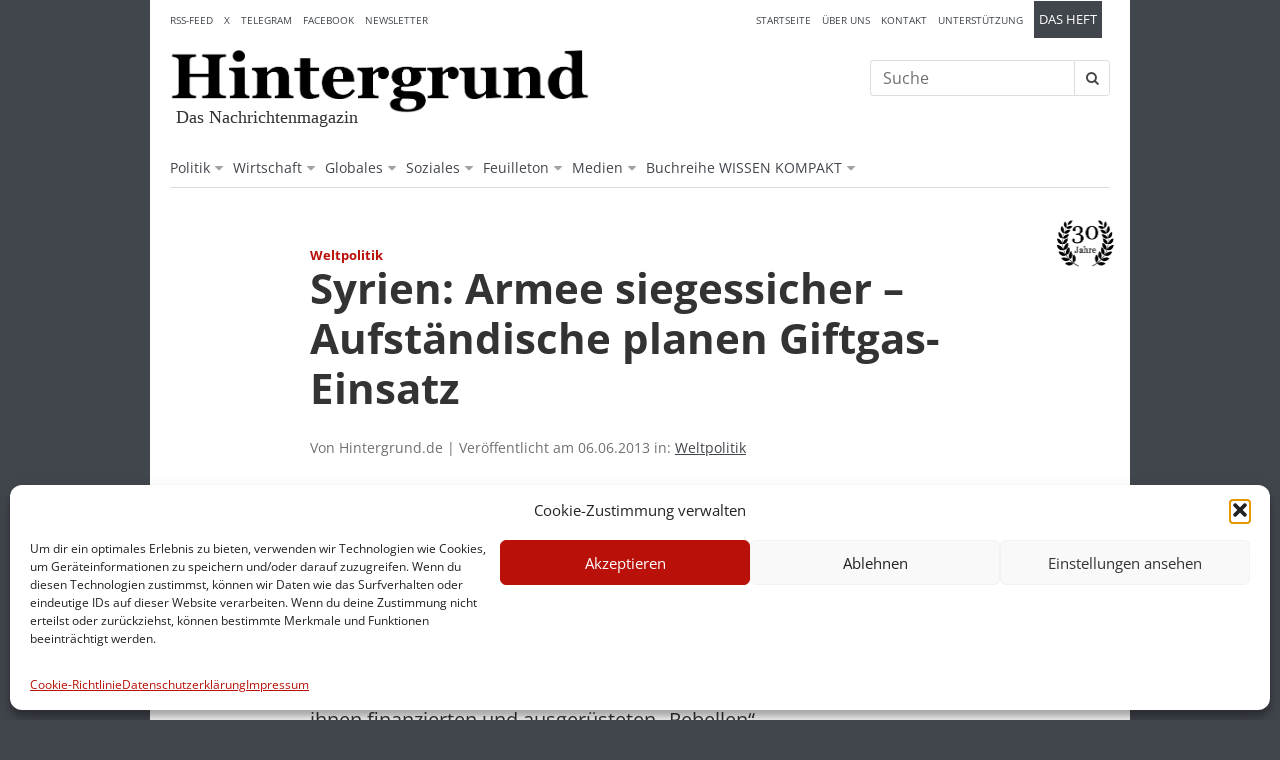

--- FILE ---
content_type: text/html; charset=UTF-8
request_url: https://www.hintergrund.de/politik/welt/syrien-armee-siegessicher-aufstaendische-planen-giftgas-einsatz/
body_size: 19647
content:
<!DOCTYPE html>
<html lang="de"
    xmlns="https://www.w3.org/1999/xhtml"
    xmlns:og="https://ogp.me/ns#" 
    xmlns:fb="http://www.facebook.com/2008/fbml">
<head>
<meta charset="UTF-8">
<meta name="viewport" content="width=device-width, initial-scale=1">
<link rel="profile" href="http://gmpg.org/xfn/11">
<link rel="pingback" href="/xmlrpc.php">
    
<meta name="google-site-verification" content="wS9BCLm0wir0mzEHt29LIr49uAF-4Sv3KMLUxE6MzFI" />    
	
<title>Syrien: Armee siegessicher – Aufständische planen Giftgas-Einsatz &#8211; Hintergrund</title>
<meta name='robots' content='max-image-preview:large' />
<link rel="alternate" type="application/rss+xml" title="Hintergrund &raquo; Feed" href="https://www.hintergrund.de/feed/" />
<link rel="alternate" type="application/rss+xml" title="Hintergrund &raquo; Kommentar-Feed" href="https://www.hintergrund.de/comments/feed/" />
<link rel="alternate" type="application/rss+xml" title="Hintergrund &raquo; Syrien: Armee siegessicher – Aufständische planen Giftgas-Einsatz-Kommentar-Feed" href="https://www.hintergrund.de/politik/welt/syrien-armee-siegessicher-aufstaendische-planen-giftgas-einsatz/feed/" />
<link rel="alternate" title="oEmbed (JSON)" type="application/json+oembed" href="https://www.hintergrund.de/wp-json/oembed/1.0/embed?url=https%3A%2F%2Fwww.hintergrund.de%2Fpolitik%2Fwelt%2Fsyrien-armee-siegessicher-aufstaendische-planen-giftgas-einsatz%2F" />
<link rel="alternate" title="oEmbed (XML)" type="text/xml+oembed" href="https://www.hintergrund.de/wp-json/oembed/1.0/embed?url=https%3A%2F%2Fwww.hintergrund.de%2Fpolitik%2Fwelt%2Fsyrien-armee-siegessicher-aufstaendische-planen-giftgas-einsatz%2F&#038;format=xml" />
<meta property="fb:admins" content="XXXXXXXXX-fb-admin-id"/><meta property="og:title" content="Syrien: Armee siegessicher – Aufständische planen Giftgas-Einsatz"/><meta property="og:description" content="Das Nachrichtenmagazin"/><meta property="og:type" content="article"/><meta property="og:url" content="https://www.hintergrund.de/politik/welt/syrien-armee-siegessicher-aufstaendische-planen-giftgas-einsatz/"/><meta name="twitter:card" content="summary_large_image" /><meta name="twitter:site" content="@hintergrund" /><meta name="twitter:creator" content="@redaktion" /><meta property="og:site_name" content="Hintergrund.de - Das Nachrichtenmagazin"/><meta property="og:image" content="https://example.com/image.jpg"/>
	<style id='wp-img-auto-sizes-contain-inline-css' type='text/css'>
img:is([sizes=auto i],[sizes^="auto," i]){contain-intrinsic-size:3000px 1500px}
/*# sourceURL=wp-img-auto-sizes-contain-inline-css */
</style>
<style id='wp-block-library-inline-css' type='text/css'>
:root{--wp-block-synced-color:#7a00df;--wp-block-synced-color--rgb:122,0,223;--wp-bound-block-color:var(--wp-block-synced-color);--wp-editor-canvas-background:#ddd;--wp-admin-theme-color:#007cba;--wp-admin-theme-color--rgb:0,124,186;--wp-admin-theme-color-darker-10:#006ba1;--wp-admin-theme-color-darker-10--rgb:0,107,160.5;--wp-admin-theme-color-darker-20:#005a87;--wp-admin-theme-color-darker-20--rgb:0,90,135;--wp-admin-border-width-focus:2px}@media (min-resolution:192dpi){:root{--wp-admin-border-width-focus:1.5px}}.wp-element-button{cursor:pointer}:root .has-very-light-gray-background-color{background-color:#eee}:root .has-very-dark-gray-background-color{background-color:#313131}:root .has-very-light-gray-color{color:#eee}:root .has-very-dark-gray-color{color:#313131}:root .has-vivid-green-cyan-to-vivid-cyan-blue-gradient-background{background:linear-gradient(135deg,#00d084,#0693e3)}:root .has-purple-crush-gradient-background{background:linear-gradient(135deg,#34e2e4,#4721fb 50%,#ab1dfe)}:root .has-hazy-dawn-gradient-background{background:linear-gradient(135deg,#faaca8,#dad0ec)}:root .has-subdued-olive-gradient-background{background:linear-gradient(135deg,#fafae1,#67a671)}:root .has-atomic-cream-gradient-background{background:linear-gradient(135deg,#fdd79a,#004a59)}:root .has-nightshade-gradient-background{background:linear-gradient(135deg,#330968,#31cdcf)}:root .has-midnight-gradient-background{background:linear-gradient(135deg,#020381,#2874fc)}:root{--wp--preset--font-size--normal:16px;--wp--preset--font-size--huge:42px}.has-regular-font-size{font-size:1em}.has-larger-font-size{font-size:2.625em}.has-normal-font-size{font-size:var(--wp--preset--font-size--normal)}.has-huge-font-size{font-size:var(--wp--preset--font-size--huge)}.has-text-align-center{text-align:center}.has-text-align-left{text-align:left}.has-text-align-right{text-align:right}.has-fit-text{white-space:nowrap!important}#end-resizable-editor-section{display:none}.aligncenter{clear:both}.items-justified-left{justify-content:flex-start}.items-justified-center{justify-content:center}.items-justified-right{justify-content:flex-end}.items-justified-space-between{justify-content:space-between}.screen-reader-text{border:0;clip-path:inset(50%);height:1px;margin:-1px;overflow:hidden;padding:0;position:absolute;width:1px;word-wrap:normal!important}.screen-reader-text:focus{background-color:#ddd;clip-path:none;color:#444;display:block;font-size:1em;height:auto;left:5px;line-height:normal;padding:15px 23px 14px;text-decoration:none;top:5px;width:auto;z-index:100000}html :where(.has-border-color){border-style:solid}html :where([style*=border-top-color]){border-top-style:solid}html :where([style*=border-right-color]){border-right-style:solid}html :where([style*=border-bottom-color]){border-bottom-style:solid}html :where([style*=border-left-color]){border-left-style:solid}html :where([style*=border-width]){border-style:solid}html :where([style*=border-top-width]){border-top-style:solid}html :where([style*=border-right-width]){border-right-style:solid}html :where([style*=border-bottom-width]){border-bottom-style:solid}html :where([style*=border-left-width]){border-left-style:solid}html :where(img[class*=wp-image-]){height:auto;max-width:100%}:where(figure){margin:0 0 1em}html :where(.is-position-sticky){--wp-admin--admin-bar--position-offset:var(--wp-admin--admin-bar--height,0px)}@media screen and (max-width:600px){html :where(.is-position-sticky){--wp-admin--admin-bar--position-offset:0px}}

/*# sourceURL=wp-block-library-inline-css */
</style><style id='global-styles-inline-css' type='text/css'>
:root{--wp--preset--aspect-ratio--square: 1;--wp--preset--aspect-ratio--4-3: 4/3;--wp--preset--aspect-ratio--3-4: 3/4;--wp--preset--aspect-ratio--3-2: 3/2;--wp--preset--aspect-ratio--2-3: 2/3;--wp--preset--aspect-ratio--16-9: 16/9;--wp--preset--aspect-ratio--9-16: 9/16;--wp--preset--color--black: #000000;--wp--preset--color--cyan-bluish-gray: #abb8c3;--wp--preset--color--white: #ffffff;--wp--preset--color--pale-pink: #f78da7;--wp--preset--color--vivid-red: #cf2e2e;--wp--preset--color--luminous-vivid-orange: #ff6900;--wp--preset--color--luminous-vivid-amber: #fcb900;--wp--preset--color--light-green-cyan: #7bdcb5;--wp--preset--color--vivid-green-cyan: #00d084;--wp--preset--color--pale-cyan-blue: #8ed1fc;--wp--preset--color--vivid-cyan-blue: #0693e3;--wp--preset--color--vivid-purple: #9b51e0;--wp--preset--gradient--vivid-cyan-blue-to-vivid-purple: linear-gradient(135deg,rgb(6,147,227) 0%,rgb(155,81,224) 100%);--wp--preset--gradient--light-green-cyan-to-vivid-green-cyan: linear-gradient(135deg,rgb(122,220,180) 0%,rgb(0,208,130) 100%);--wp--preset--gradient--luminous-vivid-amber-to-luminous-vivid-orange: linear-gradient(135deg,rgb(252,185,0) 0%,rgb(255,105,0) 100%);--wp--preset--gradient--luminous-vivid-orange-to-vivid-red: linear-gradient(135deg,rgb(255,105,0) 0%,rgb(207,46,46) 100%);--wp--preset--gradient--very-light-gray-to-cyan-bluish-gray: linear-gradient(135deg,rgb(238,238,238) 0%,rgb(169,184,195) 100%);--wp--preset--gradient--cool-to-warm-spectrum: linear-gradient(135deg,rgb(74,234,220) 0%,rgb(151,120,209) 20%,rgb(207,42,186) 40%,rgb(238,44,130) 60%,rgb(251,105,98) 80%,rgb(254,248,76) 100%);--wp--preset--gradient--blush-light-purple: linear-gradient(135deg,rgb(255,206,236) 0%,rgb(152,150,240) 100%);--wp--preset--gradient--blush-bordeaux: linear-gradient(135deg,rgb(254,205,165) 0%,rgb(254,45,45) 50%,rgb(107,0,62) 100%);--wp--preset--gradient--luminous-dusk: linear-gradient(135deg,rgb(255,203,112) 0%,rgb(199,81,192) 50%,rgb(65,88,208) 100%);--wp--preset--gradient--pale-ocean: linear-gradient(135deg,rgb(255,245,203) 0%,rgb(182,227,212) 50%,rgb(51,167,181) 100%);--wp--preset--gradient--electric-grass: linear-gradient(135deg,rgb(202,248,128) 0%,rgb(113,206,126) 100%);--wp--preset--gradient--midnight: linear-gradient(135deg,rgb(2,3,129) 0%,rgb(40,116,252) 100%);--wp--preset--font-size--small: 13px;--wp--preset--font-size--medium: 20px;--wp--preset--font-size--large: 36px;--wp--preset--font-size--x-large: 42px;--wp--preset--spacing--20: 0.44rem;--wp--preset--spacing--30: 0.67rem;--wp--preset--spacing--40: 1rem;--wp--preset--spacing--50: 1.5rem;--wp--preset--spacing--60: 2.25rem;--wp--preset--spacing--70: 3.38rem;--wp--preset--spacing--80: 5.06rem;--wp--preset--shadow--natural: 6px 6px 9px rgba(0, 0, 0, 0.2);--wp--preset--shadow--deep: 12px 12px 50px rgba(0, 0, 0, 0.4);--wp--preset--shadow--sharp: 6px 6px 0px rgba(0, 0, 0, 0.2);--wp--preset--shadow--outlined: 6px 6px 0px -3px rgb(255, 255, 255), 6px 6px rgb(0, 0, 0);--wp--preset--shadow--crisp: 6px 6px 0px rgb(0, 0, 0);}:where(.is-layout-flex){gap: 0.5em;}:where(.is-layout-grid){gap: 0.5em;}body .is-layout-flex{display: flex;}.is-layout-flex{flex-wrap: wrap;align-items: center;}.is-layout-flex > :is(*, div){margin: 0;}body .is-layout-grid{display: grid;}.is-layout-grid > :is(*, div){margin: 0;}:where(.wp-block-columns.is-layout-flex){gap: 2em;}:where(.wp-block-columns.is-layout-grid){gap: 2em;}:where(.wp-block-post-template.is-layout-flex){gap: 1.25em;}:where(.wp-block-post-template.is-layout-grid){gap: 1.25em;}.has-black-color{color: var(--wp--preset--color--black) !important;}.has-cyan-bluish-gray-color{color: var(--wp--preset--color--cyan-bluish-gray) !important;}.has-white-color{color: var(--wp--preset--color--white) !important;}.has-pale-pink-color{color: var(--wp--preset--color--pale-pink) !important;}.has-vivid-red-color{color: var(--wp--preset--color--vivid-red) !important;}.has-luminous-vivid-orange-color{color: var(--wp--preset--color--luminous-vivid-orange) !important;}.has-luminous-vivid-amber-color{color: var(--wp--preset--color--luminous-vivid-amber) !important;}.has-light-green-cyan-color{color: var(--wp--preset--color--light-green-cyan) !important;}.has-vivid-green-cyan-color{color: var(--wp--preset--color--vivid-green-cyan) !important;}.has-pale-cyan-blue-color{color: var(--wp--preset--color--pale-cyan-blue) !important;}.has-vivid-cyan-blue-color{color: var(--wp--preset--color--vivid-cyan-blue) !important;}.has-vivid-purple-color{color: var(--wp--preset--color--vivid-purple) !important;}.has-black-background-color{background-color: var(--wp--preset--color--black) !important;}.has-cyan-bluish-gray-background-color{background-color: var(--wp--preset--color--cyan-bluish-gray) !important;}.has-white-background-color{background-color: var(--wp--preset--color--white) !important;}.has-pale-pink-background-color{background-color: var(--wp--preset--color--pale-pink) !important;}.has-vivid-red-background-color{background-color: var(--wp--preset--color--vivid-red) !important;}.has-luminous-vivid-orange-background-color{background-color: var(--wp--preset--color--luminous-vivid-orange) !important;}.has-luminous-vivid-amber-background-color{background-color: var(--wp--preset--color--luminous-vivid-amber) !important;}.has-light-green-cyan-background-color{background-color: var(--wp--preset--color--light-green-cyan) !important;}.has-vivid-green-cyan-background-color{background-color: var(--wp--preset--color--vivid-green-cyan) !important;}.has-pale-cyan-blue-background-color{background-color: var(--wp--preset--color--pale-cyan-blue) !important;}.has-vivid-cyan-blue-background-color{background-color: var(--wp--preset--color--vivid-cyan-blue) !important;}.has-vivid-purple-background-color{background-color: var(--wp--preset--color--vivid-purple) !important;}.has-black-border-color{border-color: var(--wp--preset--color--black) !important;}.has-cyan-bluish-gray-border-color{border-color: var(--wp--preset--color--cyan-bluish-gray) !important;}.has-white-border-color{border-color: var(--wp--preset--color--white) !important;}.has-pale-pink-border-color{border-color: var(--wp--preset--color--pale-pink) !important;}.has-vivid-red-border-color{border-color: var(--wp--preset--color--vivid-red) !important;}.has-luminous-vivid-orange-border-color{border-color: var(--wp--preset--color--luminous-vivid-orange) !important;}.has-luminous-vivid-amber-border-color{border-color: var(--wp--preset--color--luminous-vivid-amber) !important;}.has-light-green-cyan-border-color{border-color: var(--wp--preset--color--light-green-cyan) !important;}.has-vivid-green-cyan-border-color{border-color: var(--wp--preset--color--vivid-green-cyan) !important;}.has-pale-cyan-blue-border-color{border-color: var(--wp--preset--color--pale-cyan-blue) !important;}.has-vivid-cyan-blue-border-color{border-color: var(--wp--preset--color--vivid-cyan-blue) !important;}.has-vivid-purple-border-color{border-color: var(--wp--preset--color--vivid-purple) !important;}.has-vivid-cyan-blue-to-vivid-purple-gradient-background{background: var(--wp--preset--gradient--vivid-cyan-blue-to-vivid-purple) !important;}.has-light-green-cyan-to-vivid-green-cyan-gradient-background{background: var(--wp--preset--gradient--light-green-cyan-to-vivid-green-cyan) !important;}.has-luminous-vivid-amber-to-luminous-vivid-orange-gradient-background{background: var(--wp--preset--gradient--luminous-vivid-amber-to-luminous-vivid-orange) !important;}.has-luminous-vivid-orange-to-vivid-red-gradient-background{background: var(--wp--preset--gradient--luminous-vivid-orange-to-vivid-red) !important;}.has-very-light-gray-to-cyan-bluish-gray-gradient-background{background: var(--wp--preset--gradient--very-light-gray-to-cyan-bluish-gray) !important;}.has-cool-to-warm-spectrum-gradient-background{background: var(--wp--preset--gradient--cool-to-warm-spectrum) !important;}.has-blush-light-purple-gradient-background{background: var(--wp--preset--gradient--blush-light-purple) !important;}.has-blush-bordeaux-gradient-background{background: var(--wp--preset--gradient--blush-bordeaux) !important;}.has-luminous-dusk-gradient-background{background: var(--wp--preset--gradient--luminous-dusk) !important;}.has-pale-ocean-gradient-background{background: var(--wp--preset--gradient--pale-ocean) !important;}.has-electric-grass-gradient-background{background: var(--wp--preset--gradient--electric-grass) !important;}.has-midnight-gradient-background{background: var(--wp--preset--gradient--midnight) !important;}.has-small-font-size{font-size: var(--wp--preset--font-size--small) !important;}.has-medium-font-size{font-size: var(--wp--preset--font-size--medium) !important;}.has-large-font-size{font-size: var(--wp--preset--font-size--large) !important;}.has-x-large-font-size{font-size: var(--wp--preset--font-size--x-large) !important;}
/*# sourceURL=global-styles-inline-css */
</style>

<style id='classic-theme-styles-inline-css' type='text/css'>
/*! This file is auto-generated */
.wp-block-button__link{color:#fff;background-color:#32373c;border-radius:9999px;box-shadow:none;text-decoration:none;padding:calc(.667em + 2px) calc(1.333em + 2px);font-size:1.125em}.wp-block-file__button{background:#32373c;color:#fff;text-decoration:none}
/*# sourceURL=/wp-includes/css/classic-themes.min.css */
</style>
<link rel='stylesheet' id='contact-form-7-css' href='https://www.hintergrund.de/wp-content/plugins/contact-form-7/includes/css/styles.css?ver=6.1.4' type='text/css' media='all' />
<link rel='stylesheet' id='wpa-css-css' href='https://www.hintergrund.de/wp-content/plugins/honeypot/includes/css/wpa.css?ver=2.3.04' type='text/css' media='all' />
<link rel='stylesheet' id='cmplz-general-css' href='https://www.hintergrund.de/wp-content/plugins/complianz-gdpr/assets/css/cookieblocker.min.css?ver=1768054872' type='text/css' media='all' />
<link rel='stylesheet' id='font-awesome-css' href='https://www.hintergrund.de/wp-content/themes/hintergrund/plugins/font-awesome-4.5.0/css/font-awesome.min.css?ver=6.9' type='text/css' media='all' />
<link rel='stylesheet' id='custom-style-css' href='https://www.hintergrund.de/wp-content/themes/hintergrund/custom.css?ver=6.9' type='text/css' media='all' />
<link rel='stylesheet' id='cf7cf-style-css' href='https://www.hintergrund.de/wp-content/plugins/cf7-conditional-fields/style.css?ver=2.6.7' type='text/css' media='all' />
<link rel='stylesheet' id='boxzilla-css' href='https://www.hintergrund.de/wp-content/plugins/boxzilla/assets/css/styles.css?ver=3.4.5' type='text/css' media='all' />
<script type="text/javascript" src="https://www.hintergrund.de/wp-includes/js/jquery/jquery.min.js?ver=3.7.1" id="jquery-core-js"></script>
<script type="text/javascript" src="https://www.hintergrund.de/wp-includes/js/jquery/jquery-migrate.min.js?ver=3.4.1" id="jquery-migrate-js"></script>
<script type="text/javascript" src="https://www.hintergrund.de/wp-content/themes/hintergrund/plugins/modernizr/modernizr.js?ver=6.9" id="modernizr-js"></script>
<link rel="https://api.w.org/" href="https://www.hintergrund.de/wp-json/" /><link rel="alternate" title="JSON" type="application/json" href="https://www.hintergrund.de/wp-json/wp/v2/posts/4229" /><link rel="canonical" href="https://www.hintergrund.de/politik/welt/syrien-armee-siegessicher-aufstaendische-planen-giftgas-einsatz/" />
			<style>.cmplz-hidden {
					display: none !important;
				}</style><meta name="description" content="Das Nachrichtenmagazin" /><link rel="shortcut icon" type="image/x-icon" href="/wp-content/themes/hintergrund/favicon.ico">
<link rel="icon" type="image/x-icon" href="/wp-content/themes/hintergrund/favicon.ico">
<script>(()=>{var o=[],i={};["on","off","toggle","show"].forEach((l=>{i[l]=function(){o.push([l,arguments])}})),window.Boxzilla=i,window.boxzilla_queue=o})();</script><link rel="icon" href="/wp-content/uploads/2016/04/hintergrund_h_16x16.jpg" sizes="32x32" />
<link rel="icon" href="/wp-content/uploads/2016/04/hintergrund_h_16x16.jpg" sizes="192x192" />
<link rel="apple-touch-icon" href="/wp-content/uploads/2016/04/hintergrund_h_16x16.jpg" />
<meta name="msapplication-TileImage" content="/wp-content/uploads/2016/04/hintergrund_h_16x16.jpg" />
	
	
<link rel='stylesheet' id='mailpoet_public-css' href='https://www.hintergrund.de/wp-content/plugins/mailpoet/assets/dist/css/mailpoet-public.b1f0906e.css?ver=6.9' type='text/css' media='all' />
</head>
	
<body data-cmplz=1 class="wp-singular post-template-default single single-post postid-4229 single-format-standard wp-theme-hintergrund chrome">
	
<div id="wrapper" class="site">
	<a class="skip-link screen-reader-text" href="#content">Skip to content</a>
	
	<header id="masthead" class="site-header" role="banner">
	
		
		<div class="main-nav">
		
			<div id="header-branding">
							<p class="site-logo">
					<a href="https://www.hintergrund.de/" rel="home" title="Hintergrund">
					<img src="/wp-content/themes/hintergrund/img/logo-hintergrund.png" alt="Hintergrund" />
					</a>
				</p>
						<p class="site-description">Das Nachrichtenmagazin</p>
				
			<div class="menu-toggle">
				<a id="primary-nav-toggle" href="#">
					<i class="nav-open fa fa-bars"></i>
					<i class="nav-close fa fa-close"></i>
				</a>
			</div>	
				
			</div><!-- .site-branding -->
			
			<div class="header-teaser">
			</div>
			
			
			<div class="header-community">
							</div>
			
			<div class="header-ressorts">
				<nav id="main-nav" class="main-navigation" role="navigation">
									<div class="menu-hauptmenu-container"><ul id="menu-hauptmenu" class="menu"><li id="menu-item-148" class="menu-item menu-item-type-taxonomy menu-item-object-category current-post-ancestor menu-item-has-children has-dropdown menu-item-148"><a href="/politik/">Politik</a>
<ul class="sub-menu dropdown">
	<li id="menu-item-150" class="menu-item menu-item-type-taxonomy menu-item-object-category menu-item-150"><a href="/politik/inland/">Inland</a></li>
	<li id="menu-item-149" class="menu-item menu-item-type-taxonomy menu-item-object-category menu-item-149"><a href="/politik/politik-eu/">EU</a></li>
	<li id="menu-item-151" class="menu-item menu-item-type-taxonomy menu-item-object-category current-post-ancestor current-menu-parent current-post-parent menu-item-151"><a href="/politik/welt/">Welt</a></li>
</ul>
</li>
<li id="menu-item-152" class="menu-item menu-item-type-taxonomy menu-item-object-category menu-item-has-children has-dropdown menu-item-152"><a href="/wirtschaft/">Wirtschaft</a>
<ul class="sub-menu dropdown">
	<li id="menu-item-268" class="menu-item menu-item-type-taxonomy menu-item-object-category menu-item-268"><a href="/wirtschaft/wirtschaft-inland/">Inland</a></li>
	<li id="menu-item-267" class="menu-item menu-item-type-taxonomy menu-item-object-category menu-item-267"><a href="/wirtschaft/weltwirtschaft/">Welt</a></li>
	<li id="menu-item-266" class="menu-item menu-item-type-taxonomy menu-item-object-category menu-item-266"><a href="/wirtschaft/finanzwelt/">Finanzwelt</a></li>
</ul>
</li>
<li id="menu-item-146" class="menu-item menu-item-type-taxonomy menu-item-object-category menu-item-has-children has-dropdown menu-item-146"><a href="/globales/">Globales</a>
<ul class="sub-menu dropdown">
	<li id="menu-item-259" class="menu-item menu-item-type-taxonomy menu-item-object-category menu-item-259"><a href="/globales/umwelt/">Umwelt</a></li>
	<li id="menu-item-147" class="menu-item menu-item-type-taxonomy menu-item-object-category menu-item-147"><a href="/globales/kriege/">Kriege</a></li>
	<li id="menu-item-258" class="menu-item menu-item-type-taxonomy menu-item-object-category menu-item-258"><a href="/globales/terrorismus/">Terrorismus</a></li>
</ul>
</li>
<li id="menu-item-262" class="menu-item menu-item-type-taxonomy menu-item-object-category menu-item-has-children has-dropdown menu-item-262"><a href="/soziales/">Soziales</a>
<ul class="sub-menu dropdown">
	<li id="menu-item-263" class="menu-item menu-item-type-taxonomy menu-item-object-category menu-item-263"><a href="/soziales/privatisierung/">Privatisierung</a></li>
	<li id="menu-item-265" class="menu-item menu-item-type-taxonomy menu-item-object-category menu-item-265"><a href="/soziales/sozialabbau/">Sozialabbau</a></li>
	<li id="menu-item-264" class="menu-item menu-item-type-taxonomy menu-item-object-category menu-item-264"><a href="/soziales/reformen/">Reformen</a></li>
</ul>
</li>
<li id="menu-item-8718" class="menu-item menu-item-type-taxonomy menu-item-object-category menu-item-has-children has-dropdown menu-item-8718"><a href="/feuilleton/">Feuilleton</a>
<ul class="sub-menu dropdown">
	<li id="menu-item-144" class="menu-item menu-item-type-taxonomy menu-item-object-category menu-item-144"><a href="/feuilleton/literatur/">Literatur</a></li>
	<li id="menu-item-143" class="menu-item menu-item-type-taxonomy menu-item-object-category menu-item-143"><a href="/feuilleton/filmfernsehen/">Film / Fernsehen</a></li>
	<li id="menu-item-145" class="menu-item menu-item-type-taxonomy menu-item-object-category menu-item-145"><a href="/feuilleton/radio/">Radio</a></li>
	<li id="menu-item-8717" class="menu-item menu-item-type-taxonomy menu-item-object-category menu-item-8717"><a href="/feuilleton/zeitfragen/">Zeitfragen</a></li>
</ul>
</li>
<li id="menu-item-12318" class="menu-item menu-item-type-custom menu-item-object-custom menu-item-has-children has-dropdown menu-item-12318"><a href="#">Medien</a>
<ul class="sub-menu dropdown">
	<li id="menu-item-261" class="menu-item menu-item-type-taxonomy menu-item-object-category menu-item-261"><a href="/medien/">Medien</a></li>
	<li id="menu-item-12237" class="menu-item menu-item-type-taxonomy menu-item-object-category menu-item-12237"><a href="/allgemein/aus-anderen-medien/">Aus anderen Medien</a></li>
	<li id="menu-item-12069" class="menu-item menu-item-type-taxonomy menu-item-object-category menu-item-12069"><a href="/allgemein/rundschau/">Medienrundschau</a></li>
</ul>
</li>
<li id="menu-item-14814" class="menu-item menu-item-type-post_type menu-item-object-page menu-item-has-children has-dropdown menu-item-14814"><a href="/hintergrund-buchreihe-wissen-kompakt/">Buchreihe WISSEN KOMPAKT</a>
<ul class="sub-menu dropdown">
	<li id="menu-item-17976" class="menu-item menu-item-type-post_type menu-item-object-page menu-item-17976"><a href="/wissen-kompakt/">Bücher direkt bestellen</a></li>
</ul>
</li>
</ul></div>								</nav><!-- #site-navigation -->
			</div>
			
			<div class="header-services">
				<nav id="nav-services">
												<div class="menu-service-container"><ul id="menu-service" class="menu"><li id="menu-item-348" class="menu-item menu-item-type-post_type menu-item-object-page menu-item-home menu-item-348"><a href="/">Startseite</a></li>
<li id="menu-item-10188" class="menu-item menu-item-type-post_type menu-item-object-page menu-item-10188"><a href="/ueber-uns/">Über uns</a></li>
<li id="menu-item-11442" class="menu-item menu-item-type-post_type menu-item-object-page menu-item-11442"><a href="/kontakt/">Kontakt</a></li>
<li id="menu-item-12350" class="menu-item menu-item-type-post_type menu-item-object-page menu-item-12350"><a href="/unterstuetzung/">Unterstützung</a></li>
<li id="menu-item-16358" class="extra menu-item menu-item-type-post_type menu-item-object-page menu-item-has-children has-dropdown menu-item-16358"><a href="/das-heft-2/">Das Heft</a>
<ul class="sub-menu dropdown">
	<li id="menu-item-349" class="menu-item menu-item-type-post_type menu-item-object-page menu-item-349"><a href="/abo/">Abo bestellen</a></li>
	<li id="menu-item-10256" class="menu-item menu-item-type-post_type menu-item-object-page menu-item-10256"><a href="/quellenangaben/">Quellenangaben</a></li>
</ul>
</li>
</ul></div>									</nav>
			</div>
			
			<div class="header-classifieds">
				<nav id="nav-classifieds">
												<div class="menu-classifieds-container"><ul id="menu-classifieds" class="menu"><li id="menu-item-10389" class="menu-item menu-item-type-custom menu-item-object-custom menu-item-10389"><a target="_blank" href="/feed/">RSS-Feed</a></li>
<li id="menu-item-15030" class="menu-item menu-item-type-custom menu-item-object-custom menu-item-15030"><a href="https://twitter.com/Hintergrund_de">X</a></li>
<li id="menu-item-15031" class="menu-item menu-item-type-custom menu-item-object-custom menu-item-15031"><a href="https://t.me/hintergrund_magazin">Telegram</a></li>
<li id="menu-item-15032" class="menu-item menu-item-type-custom menu-item-object-custom menu-item-15032"><a href="https://www.facebook.com/hintergrund.de">Facebook</a></li>
<li id="menu-item-15216" class="menu-item menu-item-type-post_type menu-item-object-page menu-item-15216"><a href="/newsletter/">Newsletter</a></li>
</ul></div>									</nav>
			</div>
			
			<div class="header-search">
				<div id="header-search">
					<form role="search" method="get" class="searchform" action="https://www.hintergrund.de/">
    <div>
		
		<label class="screen-reader-text" for="s">Suche nach:</label>
		
        <input class="search-field" type="text" value="Suche" name="s" id="s"
			onblur="if(this.value=='')this.value='Suche';" 
			onfocus="if(this.value=='Suche')this.value='';" />
		
		<button class="search-button" type="submit" value="Suche">
			<i class="fa fa-search"></i>	
		</button>
		
		<div class="clear"></div>
		
		<div class="search-alertbox"></div>
    </div>
</form>				</div>
			</div>
			
						
			
		</div><!--.main-nav-->
		

	</header><!-- #masthead -->

	<div id="content" class="site-content">
		
		<div id="primary" class="content-area" role="main">
            
            <img src="/wp-content/themes/hintergrund/img/square-emblem.png" alt="" class="emblem"/>
				

<div class="region-duo">
	<div class="area-both">
		
		
           
            
        
				
		
			<div id="scrollcontainer">
				
			<article class="entry">
				
				<div class="heading">

					<span class="kicker">Weltpolitik</span>
					
					<h1>Syrien: Armee siegessicher – Aufständische planen Giftgas-Einsatz</h1>
					
				</div>	
				
				<p class="excerpt">
					<strong>
											</strong>
				</p>
				
				
                <p class="metadata">Von Hintergrund.de | Veröffentlicht am 06.06.2013 in: <a href="https://www.hintergrund.de/politik/welt/" title="Kategorie Weltpolitik anzeigen">Weltpolitik</a></p>                

                                    <p>
                        <strong>
                            Hinweis: Die Bilder sind aus den archivierten Hintergrund-Texten vor 2022 automatisch entfernt worden.
                        </strong>
                    </p>
                                   
                <p style="display:none;">1370545147</p>                
				
				
				<section class="entry-body">
				<!--?php the_content(); ?-->
                    
                    
                    
                <div class="nofigures"><p><em>Von REDAKTION, 6. Juni 2013 &#8211; </em></p>
<p>Nach der kompletten Einnahme der an der Grenze zum Libanon gelegenen Stadt Al-Kusair durch die syrische Armee schwinden die Hoffnungen der „Freunde Syriens“ auf einen baldigen Sieg der von ihnen finanzierten und ausgerüsteten „Rebellen“.</p>
<p>Entsprechend gereizt aber auch hilflos fiel die Stellungnahme des Weißen Hauses aus.  Die Beteiligung der Hisbollah an den Kämpfen in Al-Kusair sowie ein grenzüberschreitender Einsatz  der syrischen Armee am Mittwoch in der libanesischen Kleinstadt Arsal, die als Hochburg der Hisbollah gilt, sei eine „eklatante“ Verletzung der libanesischen Souveränität. Die USA unterstützten Libanons Sicherheit, Stabilität und Souveränität. Unterdessen schlugen im Libanon achtzehn aus Syrien abgefeuerte Raketen ein. Ziel war die Hisbollah-Hochburg Baalbeck in der grenznahen Bekaa-Ebene. Urheber waren die von den USA gestützten „Rebellen“, die keinen Hehl mehr daraus machen, den Krieg in das Nachbarland tragen zu wollen – dessen Sicherheit, Stabilität und Souveränität die USA angeblich schützen.</p>
<p>Die Hisbollah müsse ihre Kämpfer sofort aus Syrien abziehen, forderte das Weiße Haus, wohlwissend, dass die Aufforderung in Damaskus auf taube Ohren stoßen wird.</p>
<p>Nach Angaben der „Rebellen“ war die komplette Einnahme Al-Kusairs durch die syrischen Streitkräfte aufgrund eines Rückzugs  der Aufständischen möglich geworden. Sie hätten dem Ansturm der Angreifer nicht mehr standhalten können, da ihnen allmählich die Munition ausgegangen sei.</p>
<p>Damit gestehen selbst die Oppositionskämpfer indirekt ein, was in der westlichen Berichterstattung zumeist verschwiegen wird: Der Rückzug der Rebellenkämpfer war nur möglich, weil die syrische Armee einen Korridor offen ließ, um so ein schnelles Ende der Kämpfe zu erreichen und weitere Opfer unter der noch verbliebenen Zivilbevölkerung vermeiden zu können. (1) Während der gesamten Dauer der Operationen waren Fluchtkorridore für die Bevölkerung offengehalten worden. Vor dem Beginn der Offensive war sie mittels Flugblättern aufgefordert worden, die Stadt zu verlassen. Offenbar war ein Teil der Bevölkerung von den „Rebellen“ an der Flucht gehindert worden, um als „menschliches Schutzschild“ missbraucht zu werden.</p>
<p>Der Sieg der „Rebellen“, in deren Reihen tausende Kinder und Jugendliche aus dem Ausland kämpfen sollen (2), liegt in weiter Ferne. Wenn das Projekt „Regime Change“ noch erfolgreich abgeschlossen werden soll, bedarf es einer direkten militärischen Intervention. Eifrig basteln daher einige der selbsternannten „Freunde Syriens“ an einem Kriegsgrund. </p>
<p><strong>Giftgas in den Händen von Dschihadisten</strong></p>
<p>Vor allem Frankreich prescht vor und behauptet nun, über „unwiderlegbare Beweise“ zu verfügen, dass in dem Konflikt das Nervengas Sarin eingesetzt worden sei. Zwar hielten sich die französischen Stellen zurück, eindeutig die syrische Armee für den Einsatz verantwortlich zum machen, aus dem Kontext heraus ist allerdings klar, wem Paris die Schuld zuweist.</p>
<p>Während es nach Ansicht der zuständigen UN-Experten bislang „keinen schlüssigen Beweis“ für einen Einsatz von Sarin gebe, und sich auch die USA mit Schuldzuweisungen zurückhalten, bestätigte das britische Außenministerium am Mittwoch, es gebe eine „wachsende Menge von überzeugenden Beweisen“ für den Einsatz von Chemiewaffen durch das Regime in Syrien. „Der Raum für Zweifel wird kleiner“, sagte ein Sprecher. </p>
<p>Großbritanniens Außenminister William Hague sagte dem Sender <em>BBC</em>, es gebe keine Hinweise, dass Chemiewaffen von den Rebellen eingesetzt worden seien. </p>
<p>Tatsächlich verhält sich die Realität umgekehrt: Wie <em>Hintergrund </em>bereits berichtete, gibt es keine Beweise für einen Einsatz durch die syrische Armee. Die Fakten sprechen dafür, dass aufständische Terroristen zu diesen Mitteln gegriffen haben – und in Zukunft verstärkt greifen wollen. (3)</p>
<p>Diese Sicht teilt auch der Nahost-Experte Günter Meyer, der in einem Interview mit<em> Deutschlandradio Kultur</em> zu dem bisher schwersten Einsatz von chemischen Kampfstoffen am 19. März in einem Dorf Chan al-Assal nördlich von Aleppo Stellung nahm: „Es ist ein Dorf, das von der Regierung kontrolliert worden ist, in dem eine schiitische Bevölkerung lebt, die auf der Seite des Regimes steht und gegen die sunnitischen Rebellen kämpft. In einer solchen Siedlung – auf Seiten des Regimes – chemische Kampfstoffe einzusetzen, macht überhaupt keinen Sinn. Es hat 26 Tote gegeben, davon drei getötete Soldaten. Davon profitieren die Oppositionellen. Der <em>Guardian </em>hat klar gezeigt, dass offensichtlich hier eine Giftgasgranate aus einem Ort in der Nähe der türkischen Grenze von Mitgliedern der dschihadistischen Nusrah-Front abgefeuert worden ist, die Al-Kaida nahe stehen – bezeichnenderweise. In der letzten Woche ist es den türkischen Sicherheitskräften gelungen, Anhänger der Nusrah-Front zu fassen, die eine Bombe mit Sarin bei sich hatten. Das heißt also, die Aufständischen verfügen über solche Waffen.“ (4)</p>
<p>Meyer bezieht sich auf die Festnahme von Al-Nusra Mitgliedern in der türkischen Provinz Adana vergangene Woche. Wie türkische Medien meldeten, sei dabei auch ein zwei Kilogramm schwerer Behälter mit Sarin beschlagnahmt worden, der für einen Anschlag in der Türkei benutzt werden sollte. Die türkischen Behörden bestätigten die Festnahme und auch die Beschlagnahmung von chemischen Kampfstoffen, bestritten aber, es habe sich bei diesen um Sarin gehandelt. (5) </p>
<p>Darüber hinaus berichteten türkische Medien unter Verweis auf Geheimdienstinformationen, dass ein mit Sprengstoff präpariertes Fahrzeug vergangene Woche in die Stadt Adana gebracht wurde. (6) Die Autobombe sie in ihrer Konstruktion identisch mit zwei  Autobomben, durch die am 11. Mai in der türkischen Grenzstadt Reyhanli mindestens 52 Menschen getötet worden. </p>
<p>Die türkische Regierung machte den syrischen Geheimdienst als Drahtzieher des Terroranschlags verantwortlich. In Dokumenten des türkischen Geheimdienstes, die von einer Hackergruppe öffentlich gemacht wurden, wird hingegen die Al-Nusra-Front für das Massaker verantwortlich gemacht. Sie habe die bei dem Anschlag verwendeten Fahrzeuge zu Autobomben umfunktioniert – mit dem Wissen des türkischen Geheimdienstes. (7)</p>
<p>Auch im Irak wurde eine Zelle des Al-Kaida-Netzwerkes ausgehoben, die plante, Giftgas herzustellen. Durch die Zusammenarbeit mit ausländischen Geheimdiensten hätte man Kenntnis von zwei Produktionsstätten für Sarin- und Senfgas in der Hauptstadt Bagdad und einer weiteren in der Provinz gehabt, so ein Sprecher des Verteidigungsministeriums. Das Giftgas sollte demnach in benachbarte Länder sowie nach Europa geschmuggelt werden, um für Anschläge verwendet zu werden. Das irakische zeigte Bilder von beschlagnahmten ferngesteuerten Flugzeugen, mit denen die Anschläge angeblich begangen werden sollten. (8)</p>
<p>Da sie einen Sieg aus eigener Kraft nicht erringen können, verfolgen die von den „Freunden Syriens“ geförderten Dschihadisten des Al-Kaida-Netzwerkes offenbar die Strategie, mittels Anschlägen unter falscher Flagge, für die dann das syrische Regime verantwortlich gemacht werden soll, eine militärische Intervention zu ihren Gunsten zu erzwingen.  </p>
<p>Jüngste Äußerungen von US-Außenminister John Kerry dürften die Terroristen ermuntern, weiter an dieser perfiden Strategie festzuhalten. Kerry bekräftigte die Warnungen an die syrische Regierung vor einem Chemiewaffeneinsatz. Die Einschätzung von US-Präsident Barack Obama, dass damit eine „rote Linie“ überschritten werde und Konsequenzen folgen würden, gelte weiterhin. „Die rote Linie des Präsidenten ist echt“, sagte Kerry am Mittwoch in Guatemala. Obama habe eine ganze Reihe von Möglichkeiten zur Reaktion vorliegen.</p>
<p>Es sind allerdings nicht nur die militärischen Erfolge der syrischen Armee, die den westlichen Umsturzplänen schwer zu schaffen machen: Der wahre Charakter der aufständischen Kämpfer dringt auch bis in die hiesigen Massenmedien durch. </p>
<p>„Die Mehrheit der Aufständischen hat keine demokratischen Gedanken oder Bestrebungen“, erklärte der Chef der UN-Untersuchungskommission zu Syrien, Paul Pinheiro, vergangene Woche. </p>
<p>„Die Alternative zu einem autoritären, säkularen Regime in Syrien ist nicht etwa Demokratie, sondern die Alternative ist das, was von den Islamisten gefordert wird: ein islamistischer Gottesstaat, ein Kalifatsstaat, wo Menschenrechte, wo Demokratie keine Rolle mehr spielen“, so die Einschätzung des Nahost-Experten Günter Meyer. „Diejenigen, die gegenwärtig die stärksten Kräfte der Opposition repräsentieren, das sind Dschihadisten, das sind Islamisten, Anhänger von Al-Kaida. Wir haben gegenwärtig in Syrien die größte Konzentration von Al-Kaida-Kämpfern weltweit, von hier geht eine Bedrohung aus! Machtvakuum nach Sturz des Regimes bedeutet: Es werden diese radikalen Islamisten die Macht dort übernehmen.“ (9)</p>
<p><strong>Anmerkungen</strong><br />(1) http://www.reuters.com/article/2013/06/05/us-syria-crisis-idUSBRE9530VE20130605<br />(2) http://www.jungewelt.de/2013/06-01/054.php<br />(3) Siehe: http://www.hintergrund.de/201303282508/politik/welt/syrien-westen-forciert-eskalation.html<br />http://www.hintergrund.de/201305112567/politik/welt/wer-a-sagt-muss-auch-b-sagen.html<br />(4) http://www.dradio.de/dkultur/sendungen/interview/2132118/<br />(5) http://www.reuters.com/article/2013/05/30/us-syria-crisis-turkey-idUSBRE94T0YO20130530<br />(6) http://www.todayszaman.com/news-316966-report-police-foil-al-nusra-bomb-attack-planned-for-adana.html<br />(7) http://www.jungewelt.de/2013/05-25/038.php<br />(8) http://www.tagesschau.de/ausland/irak-giftgas-fund100.html<br />(9) http://www.dradio.de/dkultur/sendungen/interview/2132118/</p>
  
  
  <div class="
    mailpoet_form_popup_overlay
      "></div>
  <div
    id="mp_form_below_posts2"
    class="
      mailpoet_form
      mailpoet_form_below_posts
      mailpoet_form_position_
      mailpoet_form_animation_
    "
      >

    <style type="text/css">
     #mp_form_below_posts2 .mailpoet_form {  }
#mp_form_below_posts2 form { margin-bottom: 0; }
#mp_form_below_posts2 p.mailpoet_form_paragraph.last { margin-bottom: 10px; }
#mp_form_below_posts2 .mailpoet_column_with_background { padding: 10px; }
#mp_form_below_posts2 .mailpoet_form_column:not(:first-child) { margin-left: 20px; }
#mp_form_below_posts2 .mailpoet_paragraph { line-height: 20px; margin-bottom: 20px; }
#mp_form_below_posts2 .mailpoet_segment_label, #mp_form_below_posts2 .mailpoet_text_label, #mp_form_below_posts2 .mailpoet_textarea_label, #mp_form_below_posts2 .mailpoet_select_label, #mp_form_below_posts2 .mailpoet_radio_label, #mp_form_below_posts2 .mailpoet_checkbox_label, #mp_form_below_posts2 .mailpoet_list_label, #mp_form_below_posts2 .mailpoet_date_label { display: block; font-weight: normal; }
#mp_form_below_posts2 .mailpoet_text, #mp_form_below_posts2 .mailpoet_textarea, #mp_form_below_posts2 .mailpoet_select, #mp_form_below_posts2 .mailpoet_date_month, #mp_form_below_posts2 .mailpoet_date_day, #mp_form_below_posts2 .mailpoet_date_year, #mp_form_below_posts2 .mailpoet_date { display: block; }
#mp_form_below_posts2 .mailpoet_text, #mp_form_below_posts2 .mailpoet_textarea { width: 200px; }
#mp_form_below_posts2 .mailpoet_checkbox {  }
#mp_form_below_posts2 .mailpoet_submit {  }
#mp_form_below_posts2 .mailpoet_divider {  }
#mp_form_below_posts2 .mailpoet_message {  }
#mp_form_below_posts2 .mailpoet_form_loading { width: 30px; text-align: center; line-height: normal; }
#mp_form_below_posts2 .mailpoet_form_loading > span { width: 5px; height: 5px; background-color: #5b5b5b; }#mp_form_below_posts2{border: 1px solid #000000;border-radius: 2px;text-align: left;}#mp_form_below_posts2 form.mailpoet_form {padding: 25px;}#mp_form_below_posts2{width: 100%;}#mp_form_below_posts2 .mailpoet_message {margin: 0; padding: 0 20px;}
        #mp_form_below_posts2 .mailpoet_validate_success {color: #00d084}
        #mp_form_below_posts2 input.parsley-success {color: #00d084}
        #mp_form_below_posts2 select.parsley-success {color: #00d084}
        #mp_form_below_posts2 textarea.parsley-success {color: #00d084}
      
        #mp_form_below_posts2 .mailpoet_validate_error {color: #cf2e2e}
        #mp_form_below_posts2 input.parsley-error {color: #cf2e2e}
        #mp_form_below_posts2 select.parsley-error {color: #cf2e2e}
        #mp_form_below_posts2 textarea.textarea.parsley-error {color: #cf2e2e}
        #mp_form_below_posts2 .parsley-errors-list {color: #cf2e2e}
        #mp_form_below_posts2 .parsley-required {color: #cf2e2e}
        #mp_form_below_posts2 .parsley-custom-error-message {color: #cf2e2e}
      #mp_form_below_posts2 .mailpoet_paragraph.last {margin-bottom: 0} @media (max-width: 500px) {#mp_form_below_posts2 {background-image: none;}} @media (min-width: 500px) {#mp_form_below_posts2 .last .mailpoet_paragraph:last-child {margin-bottom: 0}}  @media (max-width: 500px) {#mp_form_below_posts2 .mailpoet_form_column:last-child .mailpoet_paragraph:last-child {margin-bottom: 0}} 
    </style>

    <form
      target="_self"
      method="post"
      action="https://www.hintergrund.de/wp-admin/admin-post.php?action=mailpoet_subscription_form"
      class="mailpoet_form mailpoet_form_form mailpoet_form_below_posts"
      novalidate
      data-delay="0"
      data-exit-intent-enabled=""
      data-font-family="Montserrat"
      data-cookie-expiration-time="7"
    >
      <input type="hidden" name="data[form_id]" value="2" />
      <input type="hidden" name="token" value="b6f332f24e" />
      <input type="hidden" name="api_version" value="v1" />
      <input type="hidden" name="endpoint" value="subscribers" />
      <input type="hidden" name="mailpoet_method" value="subscribe" />

      <label class="mailpoet_hp_email_label" style="display: none !important;">Bitte dieses Feld leer lassen<input type="email" name="data[email]"/></label><div class='mailpoet_form_columns_container'><div class="mailpoet_form_columns mailpoet_paragraph mailpoet_stack_on_mobile"><div class="mailpoet_form_column" style="flex-basis:100%;"><h1 class="mailpoet-heading  mailpoet-has-font-size" style="text-align: center; color: #000000; font-size: 35px; line-height: 1.5">Der <span style="font-family: Montserrat" data-font="Montserrat" class="mailpoet-has-font"><strong>Hintergrund</strong></span>-Newsletter</h1>
</div>
</div></div>
<p class="mailpoet_form_paragraph  mailpoet-has-font-size" style="text-align: center; color: #000000; font-size: 20px; line-height: 1.5"><span style="font-family: Montserrat" data-font="Montserrat" class="mailpoet-has-font"><strong>Wir informieren künftig einmal in der Woche über neue Beiträge. </strong></span></p>
<div class='mailpoet_form_columns_container'><div class="mailpoet_form_columns mailpoet_paragraph mailpoet_stack_on_mobile"><div class="mailpoet_form_column" style="flex-basis:50%;"><div class="mailpoet_paragraph "><input type="email" autocomplete="email" class="mailpoet_text" id="form_email_2" name="data[form_field_ZTMzNGUwYmY0ZWQ3X2VtYWls]" title="E-Mail-Adresse" value="" style="width:100%;box-sizing:border-box;background-color:#ffffff;border-style:solid;border-radius:0px !important;border-width:1px;border-color:#313131;padding:16px;margin: 0 auto 0 0;font-family:&#039;Montserrat&#039;;font-size:16px;line-height:1.5;height:auto;" data-automation-id="form_email"  placeholder="E-Mail-Adresse *" aria-label="E-Mail-Adresse *" data-parsley-errors-container=".mailpoet_error_by8ek" data-parsley-required="true" required aria-required="true" data-parsley-minlength="6" data-parsley-maxlength="150" data-parsley-type-message="Dieser Wert sollte eine gültige E-Mail-Adresse sein." data-parsley-required-message="Dieses Feld wird benötigt."/><span class="mailpoet_error_by8ek"></span></div>
</div>
<div class="mailpoet_form_column" style="flex-basis:50%;"><div class="mailpoet_paragraph "><input type="submit" class="mailpoet_submit" value="Abonnieren" data-automation-id="subscribe-submit-button" data-font-family='Montserrat' style="width:100%;box-sizing:border-box;background-color:#000000;border-style:solid;border-radius:2px !important;border-width:0px;border-color:#313131;padding:15px;margin: 0 auto 0 0;font-family:&#039;Montserrat&#039;;font-size:20px;line-height:1.5;height:auto;color:#ffffff;font-weight:bold;" /><span class="mailpoet_form_loading"><span class="mailpoet_bounce1"></span><span class="mailpoet_bounce2"></span><span class="mailpoet_bounce3"></span></span></div>
</div>
</div></div>
<p class="mailpoet_form_paragraph " style="text-align: left; line-height: 1.5"><em>Wir senden keinen Spam! Erfahren Sie mehr in unserer <a href="https://www.hintergrund.de/datenschutzerklaerung/" target="_blank">Datenschutzerklärung</a>.</em></p><div class="magorder"><div class="magli"><a href="https://www.hintergrund.de/abo/"><img decoding="async" src="/wp-content/uploads/2025/12/Bildschirmfoto-2025-12-18-um-13.41.53-373x500.jpeg"></a></div><div class="magre"><h3>Abo oder Einzelheft hier bestellen</h3><p>Seit Juli 2023 erscheint das Nachrichtenmagazin Hintergrund nach dreijähriger Pause wieder als Print-Ausgabe. Und zwar alle zwei Monate.</p><p><a href="https://www.hintergrund.de/abo/" class="button">Hintergrund abonnieren</a></p></div><div class="clear"></div></div>

      <div class="mailpoet_message">
        <p class="mailpoet_validate_success"
                style="display:none;"
                >Prüfen Sie Ihren Posteingang oder Spam-Ordner, um das Abonnement zu bestätigen.
        </p>
        <p class="mailpoet_validate_error"
                style="display:none;"
                >        </p>
      </div>
    </form>

      </div>

  </p></div>

                 
                    
                    
                
               


                
                
                
                
                
                
                
				
				
								
				<div class="entry-interactions">
	
		
	
		<h4>Drucken</h4>
		<a href="#" class="printbutton"><i class="fa fa-print"></i> Drucken</a>
			 
	
	
		
		<h4>Teilen</h4>
		<ul class="sharemenu group">
			<li><a class="crunchify-link crunchify-twitter" href="https://twitter.com/intent/tweet?text=Syrien:%20Armee%20siegessicher%20–%20Aufständische%20planen%20Giftgas-Einsatz&amp;url=https://www.hintergrund.de/politik/welt/syrien-armee-siegessicher-aufstaendische-planen-giftgas-einsatz/&amp;via=Hintergrund_de" target="_blank"><i class="fa fa-twitter"></i> Tweet</a></li>
			<li><a class="crunchify-link crunchify-facebook" href="https://www.facebook.com/sharer/sharer.php?u=https://www.hintergrund.de/politik/welt/syrien-armee-siegessicher-aufstaendische-planen-giftgas-einsatz/" target="_blank"><i class="fa fa-facebook"></i> Auf Facebook</a></li>
			<li><a class="crunchify-link crunchify-googleplus" href="https://plus.google.com/share?url=https://www.hintergrund.de/politik/welt/syrien-armee-siegessicher-aufstaendische-planen-giftgas-einsatz/" target="_blank"><i class="fa fa-google-plus"></i> Auf Google+</a></li>
			
			<li><a class="crunchify-link crunchify-linkedin" href="http://www.linkedin.com/shareArticle?mini=true&url=https://www.hintergrund.de/politik/welt/syrien-armee-siegessicher-aufstaendische-planen-giftgas-einsatz/&title=Syrien:%20Armee%20siegessicher%20–%20Aufständische%20planen%20Giftgas-Einsatz&summary=Von%20REDAKTION,%206.%20Juni%202013%20&#8211;%20Nach%20der%20kompletten%20Einnahme%20der%20an%20der%20Grenze%20zum%20Libanon%20gelegenen%20Stadt%20Al-Kusair%20durch%20die%20syrische%20Armee%20schwinden%20die%20Hoffnungen%20der%20„Freunde%20Syriens“%20auf%20einen%20baldigen%20Sieg%20der%20von%20ihnen%20finanzierten%20und%20ausgerüsteten%20„Rebellen“.%20Entsprechend%20gereizt%20aber%20auch%20hilflos%20fiel%20die%20Stellungnahme%20des%20Weißen%20Hauses%20aus. %20Die%20Beteiligung%20der%20[&hellip;]&source=https://www.hintergrund.de/politik/welt/syrien-armee-siegessicher-aufstaendische-planen-giftgas-einsatz/" target="_blank"><i class="fa fa-linkedin"></i> Auf LinkedIn</a></li>
			<li><a class="crunchify-link crunchify-whatsapp" href="whatsapp://send?text=Ich%20habe%20einen%20interessanten%20Beitrag%20f%C3%BCr%20Sie%20entdeckt%3A%20Syrien:%20Armee%20siegessicher%20–%20Aufständische%20planen%20Giftgas-Einsatz%20-%20https://www.hintergrund.de/politik/welt/syrien-armee-siegessicher-aufstaendische-planen-giftgas-einsatz/" target="_blank" title="Nur mobile Geräte mit Whatsapp"><i class="fa fa-whatsapp"></i> Per WhatsApp</a></li>
			<li><a class="crunchify-link crunchify-email" href="mailto:name@domain.de?subject=Ich%20habe%20einen%20interessanten%20Beitrag%20f%C3%BCr%20Sie%20entdeckt%3A%20&Body=Syrien:%20Armee%20siegessicher%20–%20Aufständische%20planen%20Giftgas-Einsatz%20Von%20REDAKTION,%206.%20Juni%202013%20&#8211;%20Nach%20der%20kompletten%20Einnahme%20der%20an%20der%20Grenze%20zum%20Libanon%20gelegenen%20Stadt%20Al-Kusair%20durch%20die%20syrische%20Armee%20schwinden%20die%20Hoffnungen%20der%20„Freunde%20Syriens“%20auf%20einen%20baldigen%20Sieg%20der%20von%20ihnen%20finanzierten%20und%20ausgerüsteten%20„Rebellen“.%20Entsprechend%20gereizt%20aber%20auch%20hilflos%20fiel%20die%20Stellungnahme%20des%20Weißen%20Hauses%20aus. %20Die%20Beteiligung%20der%20[&hellip;]...%20Weiterlesen%20auf%20https://www.hintergrund.de/politik/welt/syrien-armee-siegessicher-aufstaendische-planen-giftgas-einsatz/"><i class="fa fa-at"></i> Per E-Mail</a></li>
		</ul>
	
	
</div>				
				<div class="entry-tags">
					<h4>Schlagworte</h4>
					<div class="entry-taglist">
						Bisher sind keine Tags für diesen Beitrag gesetzt.					
					</div>
					<div class="clear"></div>
				</div>
				
				
			</article><!--.entry-->
		
			
<div class="article-lineage">

        <div class="post-previous">
            <a class="al-link al-link-previous" href="/politik/welt/erdogan-tritt-zurueck/">
				<span class="al-link-icon al-link-icon-prev"><i class="fa fa-angle-left"></i></span>
				<span class="al-text al-text-prev">
					<span class="al-thumb al-thumb-left"></span>
					<span class="al-prevnext">Voriger Artikel</span>
					<span class="al-kicker">Weltpolitik</span>
					<span class="al-title">„Erdogan, tritt zurück!“</span>
				</span>
				
			</a>
        </div>
            <div class="post-next">
            <a class="al-link al-link-next" href="/politik/welt/das-ist-der-anfang-einer-wirklichen-bewegung/">
				<span class="al-link-icon al-link-icon-next"><i class="fa fa-angle-right"></i></span>
				<span class="al-text al-text-next">
					<span class="al-thumb al-thumb-right"></span>
					<span class="al-prevnext">Nächster Artikel</span>
					<span class="al-kicker">Weltpolitik</span>
					<span class="al-title">„Das ist der Anfang einer wirklichen Bewegung“</span>
				</span>
				
			</a>
        </div>
    
</div><!--.article-lineage-->	
	
			
			</div><!--#scrollcontainer-->
			
		
		
				
	</div><!--.area-both-->	
	<div class="clear"></div>
</div><!--.region-duo-->		



		
	</div><!-- #primary -->	
</div><!-- #content -->

	<footer id="colophon" class="site-footer" role="contentinfo">
		<div class="site-info">
			
			<div id="footer-branding">
				
				<p class="footer-logo">
					<a href="https://www.hintergrund.de/" rel="home" title="Hintergrund">
						<img src="/wp-content/themes/hintergrund/img/logo-hintergrund.png" alt="Hintergrund" />
					</a>
				</p>
				
			</div><!-- #footer-branding -->
			
						
			
			<div id="footer-publisher">
				
				
				
				<a id="back-to-top" href="#" title="Nach oben scrollen">
					<i class="fa fa-angle-up"></i>
				</a>
				
				<div class="footer-publisher-pad">
				
									<nav class="nav-publisher">
						<div class="menu-publisher-container"><ul id="menu-publisher" class="menu"><li id="menu-item-351" class="menu-item menu-item-type-post_type menu-item-object-page menu-item-351"><a href="/impressum/">Impressum</a></li>
<li id="menu-item-11109" class="menu-item menu-item-type-post_type menu-item-object-page menu-item-privacy-policy menu-item-11109"><a rel="privacy-policy" href="/datenschutzerklaerung/">Datenschutzerklärung</a></li>
<li id="menu-item-353" class="menu-item menu-item-type-post_type menu-item-object-page menu-item-353"><a href="/disclaimer-rechtliche-hinweise/">Disclaimer</a></li>
</ul></div>					</nav>	
									
					
				<div class="footer-publisher-more">
					<a id="footer-nav-toggle" class="footer-publisher-more-button" href="#">Mehr</a>
				</div>	
				
				
				<div class="footer-publisher-row">
					<div class="footer-publisher-row-inner group">
										<nav class="nav-publisher-more">
						<span class="nav-publisher-more-title">Mehr erfahren:</span>
						<div class="menu-mehr-erfahren-container"><ul id="menu-mehr-erfahren" class="menu"><li id="menu-item-10189" class="menu-item menu-item-type-post_type menu-item-object-page menu-item-10189"><a href="/ueber-uns/">Über uns</a></li>
</ul></div>					</nav>	
					
										<nav class="nav-publisher-more">
						<span class="nav-publisher-more-title">Verlag:</span>
						<div class="menu-verlag-container"><ul id="menu-verlag" class="menu"><li id="menu-item-16359" class="menu-item menu-item-type-post_type menu-item-object-page menu-item-16359"><a href="/das-heft-2/">Das Heft</a></li>
<li id="menu-item-473" class="menu-item menu-item-type-post_type menu-item-object-page menu-item-473"><a href="/abo/">Bestellen</a></li>
<li id="menu-item-16265" class="menu-item menu-item-type-post_type menu-item-object-page menu-item-16265"><a href="/abo-kuendigen/">Abo kündigen</a></li>
<li id="menu-item-10518" class="menu-item menu-item-type-custom menu-item-object-custom menu-item-10518"><a href="/wp-local/startseite.php">Online-Archiv</a></li>
</ul></div>					</nav>	
										</div>	
				</div>	
					
				
				
				</div>
				
			</div><!-- #footer-publisher -->
			
			
			<div id="footer-links">
				<div class="footer-links-row group">
										<nav class="nav-links">
						<div class="menu-links-container"><ul id="menu-links" class="menu"><li id="menu-item-467" class="menu-item menu-item-type-post_type menu-item-object-page menu-item-home menu-item-467"><a href="/">Startseite</a></li>
<li id="menu-item-466" class="menu-item menu-item-type-post_type menu-item-object-page menu-item-466"><a href="/impressum/">Impressum</a></li>
<li id="menu-item-11108" class="menu-item menu-item-type-post_type menu-item-object-page menu-item-privacy-policy menu-item-11108"><a rel="privacy-policy" href="/datenschutzerklaerung/">Datenschutzerklärung</a></li>
<li id="menu-item-468" class="menu-item menu-item-type-post_type menu-item-object-page menu-item-468"><a href="/disclaimer-rechtliche-hinweise/">Disclaimer</a></li>
<li id="menu-item-11441" class="menu-item menu-item-type-post_type menu-item-object-page menu-item-11441"><a href="/kontakt/">Kontakt</a></li>
<li id="menu-item-12140" class="menu-item menu-item-type-post_type menu-item-object-page menu-item-12140"><a href="/cookie-richtlinie-eu/">Cookie-Richtlinie (EU)</a></li>
</ul></div>					</nav>
					
										<nav class="nav-links">
						<div class="menu-mehr-links-container"><ul id="menu-mehr-links" class="menu"><li id="menu-item-469" class="menu-item menu-item-type-post_type menu-item-object-page menu-item-469"><a href="/unterstuetzung/">Unterstützung</a></li>
<li id="menu-item-471" class="menu-item menu-item-type-post_type menu-item-object-page menu-item-471"><a href="/links/">Links</a></li>
</ul></div>					</nav>	
									</div>
			</div><!-- #footer-links -->
			
			
			<div id="footer-copyright">
				<p class="copy">&copy; Copyright Hintergrund.de,  
				         2015 - 2026   				</p>
				<!--
				<span id="fc-23305"></span>
				<script>
				var fcr = Math.floor(Math.random()*99999999999);
				var _fcc = _fcc || []; _fcc.push(["23305"]); _fcc.push(["trans"]);(function(){ var fc = document.createElement("script");fc.async = true; fc.src = "https://www.fastcounter.de/fcount.php?rnd=" + fcr; var sc = document.getElementById("fc-23305");
				sc.appendChild(fc);
				})();</script>
				<noscript>
					<a href="https://www.fastcounter.de/stats/23305/dashboard" rel="nofollow" style="display: none;" target="_blank" title="Echtzeit-Counter"><img src="https://www.fastcounter.de/fcounter.php?id=23305;" alt="Echtzeit-Counter" title="Echtzeit-Counter"></a> 
				</noscript>
                -->
			</div>
			
		</div><!-- .site-info -->
	</footer><!-- #colophon -->
	
</div><!-- #wrapper-->

<div style="display: none;"><div id="boxzilla-box-13024-content"><div class="widget-title">Guter Journalismus kostet Geld</div>
<p><a class="button button-extra" href="https://www.hintergrund.de/spenden/">Unterstützen Sie HINTERGRUND</a></p>
</div></div><script type="speculationrules">
{"prefetch":[{"source":"document","where":{"and":[{"href_matches":"/*"},{"not":{"href_matches":["/wp-*.php","/wp-admin/*","/wp-content/uploads/*","/wp-content/*","/wp-content/plugins/*","/wp-content/themes/hintergrund/*","/*\\?(.+)"]}},{"not":{"selector_matches":"a[rel~=\"nofollow\"]"}},{"not":{"selector_matches":".no-prefetch, .no-prefetch a"}}]},"eagerness":"conservative"}]}
</script>
<!-- Matomo --><script>
(function () {
function initTracking() {
var _paq = window._paq = window._paq || [];
_paq.push(['trackPageView']);_paq.push(['enableLinkTracking']);_paq.push(['alwaysUseSendBeacon']);_paq.push(['setTrackerUrl', "\/\/www.hintergrund.de\/wp-content\/plugins\/matomo\/app\/matomo.php"]);_paq.push(['setSiteId', '1']);var d=document, g=d.createElement('script'), s=d.getElementsByTagName('script')[0];
g.type='text/javascript'; g.async=true; g.src="\/\/www.hintergrund.de\/wp-content\/uploads\/matomo\/matomo.js"; s.parentNode.insertBefore(g,s);
}
if (document.prerendering) {
	document.addEventListener('prerenderingchange', initTracking, {once: true});
} else {
	initTracking();
}
})();
</script>
<!-- End Matomo Code -->
<!-- Consent Management powered by Complianz | GDPR/CCPA Cookie Consent https://wordpress.org/plugins/complianz-gdpr -->
<div id="cmplz-cookiebanner-container"><div class="cmplz-cookiebanner cmplz-hidden banner-1 bottom-right-view-preferences optin cmplz-bottom cmplz-categories-type-view-preferences" aria-modal="true" data-nosnippet="true" role="dialog" aria-live="polite" aria-labelledby="cmplz-header-1-optin" aria-describedby="cmplz-message-1-optin">
	<div class="cmplz-header">
		<div class="cmplz-logo"></div>
		<div class="cmplz-title" id="cmplz-header-1-optin">Cookie-Zustimmung verwalten</div>
		<div class="cmplz-close" tabindex="0" role="button" aria-label="Dialog schließen">
			<svg aria-hidden="true" focusable="false" data-prefix="fas" data-icon="times" class="svg-inline--fa fa-times fa-w-11" role="img" xmlns="http://www.w3.org/2000/svg" viewBox="0 0 352 512"><path fill="currentColor" d="M242.72 256l100.07-100.07c12.28-12.28 12.28-32.19 0-44.48l-22.24-22.24c-12.28-12.28-32.19-12.28-44.48 0L176 189.28 75.93 89.21c-12.28-12.28-32.19-12.28-44.48 0L9.21 111.45c-12.28 12.28-12.28 32.19 0 44.48L109.28 256 9.21 356.07c-12.28 12.28-12.28 32.19 0 44.48l22.24 22.24c12.28 12.28 32.2 12.28 44.48 0L176 322.72l100.07 100.07c12.28 12.28 32.2 12.28 44.48 0l22.24-22.24c12.28-12.28 12.28-32.19 0-44.48L242.72 256z"></path></svg>
		</div>
	</div>

	<div class="cmplz-divider cmplz-divider-header"></div>
	<div class="cmplz-body">
		<div class="cmplz-message" id="cmplz-message-1-optin">Um dir ein optimales Erlebnis zu bieten, verwenden wir Technologien wie Cookies, um Geräteinformationen zu speichern und/oder darauf zuzugreifen. Wenn du diesen Technologien zustimmst, können wir Daten wie das Surfverhalten oder eindeutige IDs auf dieser Website verarbeiten. Wenn du deine Zustimmung nicht erteilst oder zurückziehst, können bestimmte Merkmale und Funktionen beeinträchtigt werden.</div>
		<!-- categories start -->
		<div class="cmplz-categories">
			<details class="cmplz-category cmplz-functional" >
				<summary>
						<span class="cmplz-category-header">
							<span class="cmplz-category-title">Funktional</span>
							<span class='cmplz-always-active'>
								<span class="cmplz-banner-checkbox">
									<input type="checkbox"
										   id="cmplz-functional-optin"
										   data-category="cmplz_functional"
										   class="cmplz-consent-checkbox cmplz-functional"
										   size="40"
										   value="1"/>
									<label class="cmplz-label" for="cmplz-functional-optin"><span class="screen-reader-text">Funktional</span></label>
								</span>
								Immer aktiv							</span>
							<span class="cmplz-icon cmplz-open">
								<svg xmlns="http://www.w3.org/2000/svg" viewBox="0 0 448 512"  height="18" ><path d="M224 416c-8.188 0-16.38-3.125-22.62-9.375l-192-192c-12.5-12.5-12.5-32.75 0-45.25s32.75-12.5 45.25 0L224 338.8l169.4-169.4c12.5-12.5 32.75-12.5 45.25 0s12.5 32.75 0 45.25l-192 192C240.4 412.9 232.2 416 224 416z"/></svg>
							</span>
						</span>
				</summary>
				<div class="cmplz-description">
					<span class="cmplz-description-functional">Die technische Speicherung oder der Zugang ist unbedingt erforderlich für den rechtmäßigen Zweck, die Nutzung eines bestimmten Dienstes zu ermöglichen, der vom Teilnehmer oder Nutzer ausdrücklich gewünscht wird, oder für den alleinigen Zweck, die Übertragung einer Nachricht über ein elektronisches Kommunikationsnetz durchzuführen.</span>
				</div>
			</details>

			<details class="cmplz-category cmplz-preferences" >
				<summary>
						<span class="cmplz-category-header">
							<span class="cmplz-category-title">Vorlieben</span>
							<span class="cmplz-banner-checkbox">
								<input type="checkbox"
									   id="cmplz-preferences-optin"
									   data-category="cmplz_preferences"
									   class="cmplz-consent-checkbox cmplz-preferences"
									   size="40"
									   value="1"/>
								<label class="cmplz-label" for="cmplz-preferences-optin"><span class="screen-reader-text">Vorlieben</span></label>
							</span>
							<span class="cmplz-icon cmplz-open">
								<svg xmlns="http://www.w3.org/2000/svg" viewBox="0 0 448 512"  height="18" ><path d="M224 416c-8.188 0-16.38-3.125-22.62-9.375l-192-192c-12.5-12.5-12.5-32.75 0-45.25s32.75-12.5 45.25 0L224 338.8l169.4-169.4c12.5-12.5 32.75-12.5 45.25 0s12.5 32.75 0 45.25l-192 192C240.4 412.9 232.2 416 224 416z"/></svg>
							</span>
						</span>
				</summary>
				<div class="cmplz-description">
					<span class="cmplz-description-preferences">Die technische Speicherung oder der Zugriff ist für den rechtmäßigen Zweck der Speicherung von Präferenzen erforderlich, die nicht vom Abonnenten oder Benutzer angefordert wurden.</span>
				</div>
			</details>

			<details class="cmplz-category cmplz-statistics" >
				<summary>
						<span class="cmplz-category-header">
							<span class="cmplz-category-title">Statistiken</span>
							<span class="cmplz-banner-checkbox">
								<input type="checkbox"
									   id="cmplz-statistics-optin"
									   data-category="cmplz_statistics"
									   class="cmplz-consent-checkbox cmplz-statistics"
									   size="40"
									   value="1"/>
								<label class="cmplz-label" for="cmplz-statistics-optin"><span class="screen-reader-text">Statistiken</span></label>
							</span>
							<span class="cmplz-icon cmplz-open">
								<svg xmlns="http://www.w3.org/2000/svg" viewBox="0 0 448 512"  height="18" ><path d="M224 416c-8.188 0-16.38-3.125-22.62-9.375l-192-192c-12.5-12.5-12.5-32.75 0-45.25s32.75-12.5 45.25 0L224 338.8l169.4-169.4c12.5-12.5 32.75-12.5 45.25 0s12.5 32.75 0 45.25l-192 192C240.4 412.9 232.2 416 224 416z"/></svg>
							</span>
						</span>
				</summary>
				<div class="cmplz-description">
					<span class="cmplz-description-statistics">Die technische Speicherung oder der Zugriff, der ausschließlich zu statistischen Zwecken erfolgt.</span>
					<span class="cmplz-description-statistics-anonymous">Die technische Speicherung oder der Zugriff, der ausschließlich zu anonymen statistischen Zwecken verwendet wird. Ohne eine Vorladung, die freiwillige Zustimmung deines Internetdienstanbieters oder zusätzliche Aufzeichnungen von Dritten können die zu diesem Zweck gespeicherten oder abgerufenen Informationen allein in der Regel nicht dazu verwendet werden, dich zu identifizieren.</span>
				</div>
			</details>
			<details class="cmplz-category cmplz-marketing" >
				<summary>
						<span class="cmplz-category-header">
							<span class="cmplz-category-title">Marketing</span>
							<span class="cmplz-banner-checkbox">
								<input type="checkbox"
									   id="cmplz-marketing-optin"
									   data-category="cmplz_marketing"
									   class="cmplz-consent-checkbox cmplz-marketing"
									   size="40"
									   value="1"/>
								<label class="cmplz-label" for="cmplz-marketing-optin"><span class="screen-reader-text">Marketing</span></label>
							</span>
							<span class="cmplz-icon cmplz-open">
								<svg xmlns="http://www.w3.org/2000/svg" viewBox="0 0 448 512"  height="18" ><path d="M224 416c-8.188 0-16.38-3.125-22.62-9.375l-192-192c-12.5-12.5-12.5-32.75 0-45.25s32.75-12.5 45.25 0L224 338.8l169.4-169.4c12.5-12.5 32.75-12.5 45.25 0s12.5 32.75 0 45.25l-192 192C240.4 412.9 232.2 416 224 416z"/></svg>
							</span>
						</span>
				</summary>
				<div class="cmplz-description">
					<span class="cmplz-description-marketing">Die technische Speicherung oder der Zugriff ist erforderlich, um Nutzerprofile zu erstellen, um Werbung zu versenden oder um den Nutzer auf einer Website oder über mehrere Websites hinweg zu ähnlichen Marketingzwecken zu verfolgen.</span>
				</div>
			</details>
		</div><!-- categories end -->
			</div>

	<div class="cmplz-links cmplz-information">
		<ul>
			<li><a class="cmplz-link cmplz-manage-options cookie-statement" href="#" data-relative_url="#cmplz-manage-consent-container">Optionen verwalten</a></li>
			<li><a class="cmplz-link cmplz-manage-third-parties cookie-statement" href="#" data-relative_url="#cmplz-cookies-overview">Dienste verwalten</a></li>
			<li><a class="cmplz-link cmplz-manage-vendors tcf cookie-statement" href="#" data-relative_url="#cmplz-tcf-wrapper">Verwalten von {vendor_count}-Lieferanten</a></li>
			<li><a class="cmplz-link cmplz-external cmplz-read-more-purposes tcf" target="_blank" rel="noopener noreferrer nofollow" href="https://cookiedatabase.org/tcf/purposes/" aria-label="Weitere Informationen zu den Zwecken von TCF findest du in der Cookie-Datenbank.">Lese mehr über diese Zwecke</a></li>
		</ul>
			</div>

	<div class="cmplz-divider cmplz-footer"></div>

	<div class="cmplz-buttons">
		<button class="cmplz-btn cmplz-accept">Akzeptieren</button>
		<button class="cmplz-btn cmplz-deny">Ablehnen</button>
		<button class="cmplz-btn cmplz-view-preferences">Einstellungen ansehen</button>
		<button class="cmplz-btn cmplz-save-preferences">Einstellungen speichern</button>
		<a class="cmplz-btn cmplz-manage-options tcf cookie-statement" href="#" data-relative_url="#cmplz-manage-consent-container">Einstellungen ansehen</a>
			</div>

	
	<div class="cmplz-documents cmplz-links">
		<ul>
			<li><a class="cmplz-link cookie-statement" href="#" data-relative_url="">{title}</a></li>
			<li><a class="cmplz-link privacy-statement" href="#" data-relative_url="">{title}</a></li>
			<li><a class="cmplz-link impressum" href="#" data-relative_url="">{title}</a></li>
		</ul>
			</div>
</div>
</div>
					<div id="cmplz-manage-consent" data-nosnippet="true"><button class="cmplz-btn cmplz-hidden cmplz-manage-consent manage-consent-1">Zustimmung verwalten</button>

</div><script type="text/javascript" src="https://www.hintergrund.de/wp-includes/js/dist/hooks.min.js?ver=dd5603f07f9220ed27f1" id="wp-hooks-js"></script>
<script type="text/javascript" src="https://www.hintergrund.de/wp-includes/js/dist/i18n.min.js?ver=c26c3dc7bed366793375" id="wp-i18n-js"></script>
<script type="text/javascript" id="wp-i18n-js-after">
/* <![CDATA[ */
wp.i18n.setLocaleData( { 'text direction\u0004ltr': [ 'ltr' ] } );
//# sourceURL=wp-i18n-js-after
/* ]]> */
</script>
<script type="text/javascript" src="https://www.hintergrund.de/wp-content/plugins/contact-form-7/includes/swv/js/index.js?ver=6.1.4" id="swv-js"></script>
<script type="text/javascript" id="contact-form-7-js-translations">
/* <![CDATA[ */
( function( domain, translations ) {
	var localeData = translations.locale_data[ domain ] || translations.locale_data.messages;
	localeData[""].domain = domain;
	wp.i18n.setLocaleData( localeData, domain );
} )( "contact-form-7", {"translation-revision-date":"2025-10-26 03:28:49+0000","generator":"GlotPress\/4.0.3","domain":"messages","locale_data":{"messages":{"":{"domain":"messages","plural-forms":"nplurals=2; plural=n != 1;","lang":"de"},"This contact form is placed in the wrong place.":["Dieses Kontaktformular wurde an der falschen Stelle platziert."],"Error:":["Fehler:"]}},"comment":{"reference":"includes\/js\/index.js"}} );
//# sourceURL=contact-form-7-js-translations
/* ]]> */
</script>
<script type="text/javascript" id="contact-form-7-js-before">
/* <![CDATA[ */
var wpcf7 = {
    "api": {
        "root": "https:\/\/www.hintergrund.de\/wp-json\/",
        "namespace": "contact-form-7\/v1"
    }
};
//# sourceURL=contact-form-7-js-before
/* ]]> */
</script>
<script type="text/javascript" src="https://www.hintergrund.de/wp-content/plugins/contact-form-7/includes/js/index.js?ver=6.1.4" id="contact-form-7-js"></script>
<script type="text/javascript" src="https://www.hintergrund.de/wp-content/plugins/honeypot/includes/js/wpa.js?ver=2.3.04" id="wpascript-js"></script>
<script type="text/javascript" id="wpascript-js-after">
/* <![CDATA[ */
wpa_field_info = {"wpa_field_name":"dhcjqk802","wpa_field_value":799253,"wpa_add_test":"no"}
//# sourceURL=wpascript-js-after
/* ]]> */
</script>
<script type="text/javascript" src="https://www.hintergrund.de/wp-content/plugins/wp-armour-extended/includes/js/wpae.js?ver=2.3.04" id="wpaescript-js"></script>
<script type="text/javascript" src="https://www.hintergrund.de/wp-content/themes/hintergrund/plugins/fastclick/fastclick.js?ver=6.9" id="fastclick-js"></script>
<script type="text/javascript" src="https://www.hintergrund.de/wp-content/themes/hintergrund/plugins/sticky/sticky.js?ver=6.9" id="sticky-js-js"></script>
<script type="text/javascript" src="https://www.hintergrund.de/wp-content/themes/hintergrund/plugins/slick/slick.min.js?ver=6.9" id="slick-js-js"></script>
<script type="text/javascript" src="https://www.hintergrund.de/wp-content/themes/hintergrund/js/scripts.js?ver=6.9" id="hintergrund_scripts-js"></script>
<script type="text/javascript" src="https://www.hintergrund.de/wp-includes/js/comment-reply.min.js?ver=6.9" id="comment-reply-js" async="async" data-wp-strategy="async" fetchpriority="low"></script>
<script type="text/javascript" id="wpcf7cf-scripts-js-extra">
/* <![CDATA[ */
var wpcf7cf_global_settings = {"ajaxurl":"https://www.hintergrund.de/wp-admin/admin-ajax.php"};
//# sourceURL=wpcf7cf-scripts-js-extra
/* ]]> */
</script>
<script type="text/javascript" src="https://www.hintergrund.de/wp-content/plugins/cf7-conditional-fields/js/scripts.js?ver=2.6.7" id="wpcf7cf-scripts-js"></script>
<script type="text/javascript" id="boxzilla-js-extra">
/* <![CDATA[ */
var boxzilla_options = {"testMode":"","boxes":[{"id":13024,"icon":"&times;","content":"","css":{"background_color":"#ffffff","color":"#41464d","width":267,"border_color":"#eeeeee","border_width":1,"border_style":"solid","position":"bottom-right"},"trigger":{"method":"time_on_page","value":"10"},"animation":"fade","cookie":{"triggered":24,"dismissed":48},"rehide":false,"position":"bottom-right","screenWidthCondition":{"condition":"larger","value":480},"closable":true,"post":{"id":13024,"title":"Sample Box","slug":"sample-box"}}]};
//# sourceURL=boxzilla-js-extra
/* ]]> */
</script>
<script type="text/javascript" src="https://www.hintergrund.de/wp-content/plugins/boxzilla/assets/js/script.js?ver=3.4.5" id="boxzilla-js" defer="defer" data-wp-strategy="defer"></script>
<script type="text/javascript" id="wp-consent-api-js-extra">
/* <![CDATA[ */
var consent_api = {"consent_type":"optin","waitfor_consent_hook":"","cookie_expiration":"30","cookie_prefix":"wp_consent","services":[]};
//# sourceURL=wp-consent-api-js-extra
/* ]]> */
</script>
<script type="text/javascript" src="https://www.hintergrund.de/wp-content/plugins/wp-consent-api/assets/js/wp-consent-api.min.js?ver=2.0.0" id="wp-consent-api-js"></script>
<script type="text/javascript" id="cmplz-cookiebanner-js-extra">
/* <![CDATA[ */
var complianz = {"prefix":"cmplz_","user_banner_id":"1","set_cookies":[],"block_ajax_content":"","banner_version":"23","version":"7.4.4.2","store_consent":"","do_not_track_enabled":"","consenttype":"optin","region":"eu","geoip":"","dismiss_timeout":"","disable_cookiebanner":"","soft_cookiewall":"","dismiss_on_scroll":"","cookie_expiry":"365","url":"https://www.hintergrund.de/wp-json/complianz/v1/","locale":"lang=de&locale=de_DE","set_cookies_on_root":"","cookie_domain":"","current_policy_id":"16","cookie_path":"/","categories":{"statistics":"Statistiken","marketing":"Marketing"},"tcf_active":"","placeholdertext":"Klicke hier, um {category}-Cookies zu akzeptieren und diesen Inhalt zu aktivieren","css_file":"https://www.hintergrund.de/wp-content/uploads/complianz/css/banner-{banner_id}-{type}.css?v=23","page_links":{"eu":{"cookie-statement":{"title":"Cookie-Richtlinie ","url":"https://www.hintergrund.de/cookie-richtlinie-eu/"},"privacy-statement":{"title":"Datenschutzerkl\u00e4rung","url":"https://www.hintergrund.de/datenschutzerklaerung/"},"impressum":{"title":"Impressum","url":"https://www.hintergrund.de/impressum/"}},"us":{"impressum":{"title":"Impressum","url":"https://www.hintergrund.de/impressum/"}},"uk":{"impressum":{"title":"Impressum","url":"https://www.hintergrund.de/impressum/"}},"ca":{"impressum":{"title":"Impressum","url":"https://www.hintergrund.de/impressum/"}},"au":{"impressum":{"title":"Impressum","url":"https://www.hintergrund.de/impressum/"}},"za":{"impressum":{"title":"Impressum","url":"https://www.hintergrund.de/impressum/"}},"br":{"impressum":{"title":"Impressum","url":"https://www.hintergrund.de/impressum/"}}},"tm_categories":"","forceEnableStats":"","preview":"","clean_cookies":"","aria_label":"Klicke hier, um {category}-Cookies zu akzeptieren und diesen Inhalt zu aktivieren"};
//# sourceURL=cmplz-cookiebanner-js-extra
/* ]]> */
</script>
<script defer type="text/javascript" src="https://www.hintergrund.de/wp-content/plugins/complianz-gdpr/cookiebanner/js/complianz.min.js?ver=1768054873" id="cmplz-cookiebanner-js"></script>
<script type="text/javascript" id="mailpoet_public-js-extra">
/* <![CDATA[ */
var MailPoetForm = {"ajax_url":"https://www.hintergrund.de/wp-admin/admin-ajax.php","is_rtl":"","ajax_common_error_message":"Fehler bei der Ausf\u00fchrung einer Anfrage, bitte sp\u00e4ter erneut versuchen."};
//# sourceURL=mailpoet_public-js-extra
/* ]]> */
</script>
<script type="text/javascript" src="https://www.hintergrund.de/wp-content/plugins/mailpoet/assets/dist/js/public.js?ver=5.17.6" id="mailpoet_public-js" defer="defer" data-wp-strategy="defer"></script>
</body>
</html>
